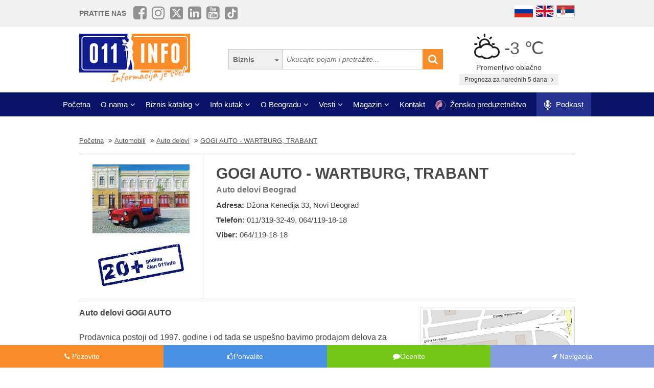

--- FILE ---
content_type: text/html; charset=UTF-8
request_url: https://www.011info.com/auto-delovi-beograd/gogi-auto-wartburg-trabant
body_size: 72849
content:
<!DOCTYPE html>
<html lang="sr">

<head>
    <meta charset="UTF-8">
    <meta name="viewport" content="width=device-width, initial-scale=1.0">
    <meta http-equiv="X-UA-Compatible" content="ie=edge">
    <meta http-equiv="Content-Language" content="sr">

    <title>GOGI AUTO - WARTBURG, TRABANT | Auto delovi | Džona Kenedija 33, Novi Beograd Beograd</title>
    <meta name="description" content="GOGI AUTO - WARTBURG, TRABANT Beograd, Auto delovi Beograd. Auto delovi GOGI AUTO Prodavnica postoji od 1997. godine i od tada se uspešno bavimo prodajom delova za vozila:
- WARTBURG - TRABANT
Od 2002. godine radimo delove za sve tipove automobila.
REGISTRA...">
    <meta name="keywords" content="Auto delovi, GOGI AUTO - WARTBURG, TRABANT, Džona Kenedija 33, Novi Beograd, Beograd, Srbija">

            <meta name="robots" content="index,follow">
    
    <link rel="canonical" href="https://www.011info.com/auto-delovi-beograd/gogi-auto-wartburg-trabant">
    <link rel="shortcut icon" href="https://www.011info.com/favicon.ico">
    <link rel="icon" href="https://www.011info.com/favicon.ico">

            <link rel="alternate" hreflang="sr" href="https://www.011info.com/auto-delovi-beograd/gogi-auto-wartburg-trabant">
    
            <link rel="alternate" hreflang="en" href="https://www.011info.com/en/replacement-parts-belgrade/gogi-auto-wartburg-trabant">
    
            <link rel="alternate" hreflang="ru" href="https://www.011info.com/ru/avtozapchasti/gogi-auto-wartburg-trabant">
    
    <meta name="author" content="011info.com <office@011info.com>">
    <meta name="publisher" content="011info.com <office@011info.com>">
    <meta name="copyright" content="© 011info.com">
    <meta name="google" content="notranslate">
    <meta name="HandheldFriendly" content="True">
    <meta name="theme-color" content="#081266">
    <meta name="google-site-verification" content="p8EbZ1TR2H_sKycZW_cGM5sGuPXF27A13KE32YB3dKQ" />

    <!-- open graph -->
    <meta property="og:locale" content="sr_RS">
    <meta property="og:type" content="website">
    <meta property="og:title" content="GOGI AUTO - WARTBURG, TRABANT | Auto delovi | Džona Kenedija 33, Novi Beograd Beograd">
    <meta property="og:url" content="https://www.011info.com/auto-delovi-beograd/gogi-auto-wartburg-trabant">
        <meta property="og:image" content="https://www.011info.com/firms/22482/logo.jpg">
    <meta property="og:image:alt" content="GOGI AUTO - WARTBURG, TRABANT Auto delovi Beograd">
    <meta property="og:description" content="GOGI AUTO - WARTBURG, TRABANT Beograd, Auto delovi Beograd. Auto delovi GOGI AUTO Prodavnica postoji od 1997. godine i od tada se uspešno bavimo prodajom delova za vozila:
- WARTBURG - TRABANT
Od 2002. godine radimo delove za sve tipove automobila.
REGISTRA...">
    <meta property="og:site_name" content="011info - najbolji vodič kroz Beograd">
    <meta property="fb:admins" content="1285367254" />
    <meta property="fb:app_id" content="1285367254">

    <!-- Twitter Meta Tags -->
    <meta name="twitter:site" content="011info.com">
    <meta name="twitter:card" content="summary_large_image">
    <meta name="twitter:title" content="GOGI AUTO - WARTBURG, TRABANT | Auto delovi | Džona Kenedija 33, Novi Beograd Beograd">
    <meta name="twitter:url" content="https://www.011info.com/auto-delovi-beograd/gogi-auto-wartburg-trabant">
    <meta name="twitter:description" content="GOGI AUTO - WARTBURG, TRABANT Beograd, Auto delovi Beograd. Auto delovi GOGI AUTO Prodavnica postoji od 1997. godine i od tada se uspešno bavimo prodajom delova za vozila:
- WARTBURG - TRABANT
Od 2002. godine radimo delove za sve tipove automobila.
REGISTRA...">
    <meta name="twitter:creator" content="011info.com" />
    <meta name="twitter:domain" content="https://www.011info.com/" />

    <!-- DNS prefetch -->
    <!-- CDN JS -->
    <link rel="dns-prefetch" href="//cdnjs.cloudflare.com">
    <!-- jQuery CDN -->
    <link rel="dns-prefetch" href="//code.jquery.com">
    <!-- Bootstrap CDN -->
    <link rel="dns-prefetch" href="//netdna.bootstrapcdn.com">
    <!-- Google Tag Manager -->
    <link rel="dns-prefetch" href="//www.googletagmanager.com">
    <!-- Google CDN -->
    <link rel="dns-prefetch" href="//ajax.googleapis.com">
    <!-- Google Analytics -->
    <link rel="dns-prefetch" href="//www.google-analytics.com">
    <!-- Google Fonts -->
    <link rel="dns-prefetch" href="//fonts.googleapis.com">
    <link rel="dns-prefetch" href="//fonts.gstatic.com">
    <!-- CDN Font awesome -->
    <link rel="dns-prefetch" href="//use.fontawesome.com">
    <!-- ./DNS prefetch -->

    <script type="application/ld+json">
        {
            "@context": "http://schema.org",
            "@type": "Organization",
            "name": "011info.com",
            "url": "https://www.011info.com",
            "logo": "https://www.011info.com/bundles/site/images/og-logo.jpg"
        }
    </script>

    

    <!-- css -->
    <link rel="stylesheet" href="https://www.011info.com/css/main.css?v27" />

    <script src="https://www.011info.com/js/router.js?v1" defer></script>

                <script src="/js/main_w_light.js?v=7" type="text/javascript" defer></script>
    
    <script src="https://www.011info.com/js/custom.js?v6" defer></script>

        <meta name="firm-show" content="1" />

    <script type="application/ld+json">
    {
        "@context": "http://schema.org",
        "@type": "LocalBusiness",
        "name": "GOGI AUTO - WARTBURG, TRABANT",
        "legalName": "GOGI AUTO - WARTBURG, TRABANT",
        "logo": "https://www.011info.com/firms/22482/logo.jpg",
                "image": "https://www.011info.com/uploads/Firma/2011/04/28/22482/1c.jpg",
                "url": "https://www.011info.com/auto-delovi-beograd/gogi-auto-wartburg-trabant",
        "address": {
            "@type": "PostalAddress",
            "streetAddress": "Džona Kenedija 33, Novi Beograd",
            "addressLocality": "Beograd",
            "addressRegion": "Srbija",
            "addressCountry": "RS",
            "postalCode": "11000"
        },

                    "telephone": "011/319-32-49",
        
        
        
        
                "geo": {
            "@type": "GeoCoordinates",
            "latitude": "44.832972",
            "longitude": "20.408691"
        },
        
        "description": "GOGI AUTO - WARTBURG, TRABANT Beograd, Auto delovi Beograd. Auto delovi GOGI AUTO Prodavnica postoji od 1997. godine i od tada se uspešno bavimo prodajom delova za vozila:
- WARTBURG - TRABANT
Od 2002. godine radimo delove za sve tipove automobila.
REGISTRA...",

                    "openingHoursSpecification": [
                {
                    "@type": "OpeningHoursSpecification",
                    "dayOfWeek": "http://schema.org/Monday",
                    "opens": "10:30",
                    "closes": "17:00"
                },
                {
                    "@type": "OpeningHoursSpecification",
                    "dayOfWeek": "http://schema.org/Tuesday",
                    "opens": "09:00",
                    "closes": "17:00"
                },
                {
                    "@type": "OpeningHoursSpecification",
                    "dayOfWeek": "http://schema.org/Wednesday",
                    "opens": "10:30",
                    "closes": "17:00"
                },
                {
                    "@type": "OpeningHoursSpecification",
                    "dayOfWeek": "http://schema.org/Thursday",
                    "opens": "09:00",
                    "closes": "17:00"
                },
                {
                    "@type": "OpeningHoursSpecification",
                    "dayOfWeek": "http://schema.org/Friday",
                    "opens": "10:30",
                    "closes": "17:00"
                },
                {
                    "@type": "OpeningHoursSpecification",
                    "dayOfWeek": "http://schema.org/Saturday",
                    "opens": "09:00",
                    "closes": "13:00"
                },
                {
                    "@type": "OpeningHoursSpecification",
                    "dayOfWeek": "http://schema.org/Sunday",
                    "opens": "",
                    "closes": ""
                }
            ],
        
                                "comment": [
                                    {
                        "@type": "Comment",
                        "author": {
                            "@type": "Person",
                            "name": "goran"
                            },
                        "dateCreated": "2025-03-25",
                        "text": "kvalite...odlična cena .ljubazni trgovci"
                    } 
                                                ],
            "aggregateRating": {
                "@type": "AggregateRating",
                "ratingValue": "5",
                "reviewCount": "1",
                "bestRating": "5",
                "worstRating": "0"
            },
            "review": [
                                    {
                        "@type": "Review",
                        "author": {
                            "@type": "Person",
                            "name": "goran"
                        },
                        "datePublished": "2025-03-25",
                        "reviewBody": "kvalite...odlična cena .ljubazni trgovci",
                        "reviewRating": {
                            "@type": "Rating",
                            "ratingValue": "5",
                            "bestRating": "5",
                            "worstRating": "0"
                        }
                    }
                            ],
        
        "priceRange": "$$"
    }
</script> <!-- struc -->

    
    <link rel="stylesheet" href="/bower_components/lightbox2/dist/css/lightbox.min.css?v1">
    

    
    <link rel="stylesheet" href="/bower_components/star-rating-svg/src/css/star-rating-svg.css?v1">
    

    <script src="/js/paket.js?v4" type="text/javascript" defer></script>

    <script>
    window.onload = (function() {

        // main location
        $('#firma-gmap').on('click', function(e) {
            var mapModal = $('#firma-gmap-modal');
            mapModal.show();
            e.preventDefault();

            var src = 'https://maps.google.com/maps/api/js?language=' + lang + '&key=AIzaSyDrqVIUJcdAE7XS8a9mSMWk964RKC2iHGU';
            if (!isScriptLoaded(src)) {
                loadJS(src);
            }

            var lat = parseFloat($('#firma-gmap').data('lat'));
            var lng = parseFloat($('#firma-gmap').data('lng'));
            var content = $('#firma-gmap').data('content');

            setTimeout(function() {
                initMap(lat, lng, content);
            }, 1000);

            mapModal.show();

        })
        // ./main location

        // extra locations
        var extraLocationMap = $('.extra-location-map');
        extraLocationMap.each(function(index, Element) {
            $(this).on('click', function(e) {

                var mapModal = $('#firma-gmap-modal');
                mapModal.show();
                e.preventDefault();

                var src = 'https://maps.google.com/maps/api/js?language=' + lang + '&key=AIzaSyDrqVIUJcdAE7XS8a9mSMWk964RKC2iHGU';

                if (!isScriptLoaded(src)) {
                    loadJS(src);
                }

                var lat = parseFloat($(this).data('lat'));
                var lng = parseFloat($(this).data('lng'));
                var content = $(this).data('content');

                setTimeout(function() {
                    initMap(lat, lng, content);
                }, 1000);

                mapModal.show();
            });
        });
        // extra locations
    })

    function initMap(lat, lng, content) {
        coordinates = {
            lat: lat,
            lng: lng
        };
        map = new google.maps.Map(document.getElementById("google-maps"), {
            zoom: 16,
            center: coordinates
        });

        var contentString = '<div class="infowindow">' + content + '</div>';
        var infowindow = new google.maps.InfoWindow({
            content: contentString
        });

        var marker = new google.maps.Marker({
            position: coordinates,
            map: map
        });

        infowindow.open(map, marker);

        google.maps.event.addListener(marker, 'click', function() {
            infowindow.setContent(content);
            infowindow.open(map, marker);
        });

        google.maps.event.trigger(map, "resize");
        if (navigator.geolocation) {

            navigator.geolocation.getCurrentPosition(function(position) {
                var pos = {
                    lat: position.coords.latitude,
                    lng: position.coords.longitude
                };

                var directionsService = new google.maps.DirectionsService,
                    directionsDisplay = new google.maps.DirectionsRenderer;
                directionsDisplay.setMap(map);

                $('#b-directions').click(function(event) {
                    event.preventDefault();
                    calculateAndDisplayRouteDriving(directionsService, directionsDisplay, pos, coordinates);
                    calculateAndDisplayRouteWalking(directionsService, directionsDisplay, pos, coordinates);
                });
            });
        }
    }

    function calculateAndDisplayRouteDriving(directionsService, directionsDisplay, start, end) {
        directionsService.route({
            origin: start,
            destination: end,
            travelMode: 'DRIVING'
        }, function(response, status) {

            document.getElementById('distance_car').style.display = 'block'
            var distance = response['routes'][0]['legs'][0]['distance']['text'],
                duration = response['routes'][0]['legs'][0]['duration']['text'];
            document.getElementById('distanceD').innerHTML = distance;
            document.getElementById('durationD').innerHTML = duration;

            if (status === 'OK') {
                directionsDisplay.setDirections(response);
            } else {
                console.log('Directions request failed due to ' + status);
            }
        });
    }

    function calculateAndDisplayRouteWalking(directionsService, directionsDisplay, start, end) {
        directionsService.route({
            origin: start,
            destination: end,
            travelMode: 'WALKING'
        }, function(response, status) {
            document.getElementById('distance_walk').style.display = 'block'
            var distance = response['routes'][0]['legs'][0]['distance']['text'],
                duration = response['routes'][0]['legs'][0]['duration']['text'];
            document.getElementById('distanceW').innerHTML = distance;
            document.getElementById('durationW').innerHTML = duration;
        });
    }
</script>




            <script type="application/ld+json">
        {
            "@context": "http://schema.org",
            "@type": "BreadcrumbList",
            "itemListElement":[
                {
                    "@type": "ListItem",
                    "position": 1,
                    "item":
                    {
                        "@id": "https://www.011info.com",
                        "name": "Početna"
                    }
                },

                                                {
                    "@type": "ListItem",
                    "position": 2,
                    "item":
                    {
                        "@id": "https://www.011info.com/automobili",
                        "name": "Automobili"
                    }
                },                                {
                    "@type": "ListItem",
                    "position": 3,
                    "item":
                    {
                        "@id": "https://www.011info.com/auto-delovi-beograd",
                        "name": "Auto delovi"
                    }
                },                                {
                    "@type": "ListItem",
                    "position": 4,
                    "item":
                    {
                        "@id": "https://www.011info.com/auto-delovi-beograd/gogi-auto-wartburg-trabant",
                        "name": "GOGI AUTO - WARTBURG, TRABANT"
                    }
                }                            ]
        }
        </script>
            <style>
            .komentari-firme {
                margin: 20px 0px;
                color: #444444;
                line-height: 25px
            }

            .komentari-firme .stats {
                padding: 20px 0px;
            }

            .komentari-firme .ocena {
                gap: 10px;
                display: flex;
                align-items: center
            }

            .komentari-firme .star-rating {
                position: relative;
                display: inline-block;
                font-size: 30px;
                /* Adjust star size */
                color: #ccc;
                /* Color for empty stars */
            }

            .komentari-firme .star-rating .stars {
                position: absolute;
                top: 0;
                left: 0;
                overflow: hidden;
                /* Crucial for half-star effect */
                color: gold;
                /* Color for filled stars */
                width: calc(var(--rating) * 20%);
                /* Calculate width based on rating */
            }

            .komentari-firme .star-rating .stars::before,
            .komentari-firme .star-rating::before {
                content: '★★★★★';
                /* Unicode stars for both layers */
            }

            .komentari-firme .komentari-item {
                padding: 20px 0px;
                border-bottom: 1px solid #F98D29;
            }

            .komentari-firme .kreiran{
                color: #7d7d7d;
                font-size: 14px
            }
        </style>
    
    <!-- Google tag (gtag.js) -->
    <script async src="https://www.googletagmanager.com/gtag/js?id=G-84NGC130S7"></script>
    <script>
        window.dataLayer = window.dataLayer || [];

        function gtag() {
            dataLayer.push(arguments);
        }
        gtag('js', new Date());

        gtag('config', 'G-84NGC130S7');
    </script>

    <!--PubJelly begin-->
    <!--PubJelly do not edit below-->
    <script>
        'use strict';
        (function(b, t, q, h, c, e, f, r, u, a, v, w, m, k, n, p, l) {
            l = (d, g) => {
                m = new URLSearchParams(q.search);
                m.has(d) ? g = m.get(d) : b[h] && b[h].hasOwnProperty(d) && (g = b[h][d]);
                return isNaN(+g) ? g : +g
            };
            l("pjnx", !1) || (b[h] = b[h] || {}, b[c] = b[c] || {}, b[c][e] = b[c][e] || [], k = d => {
                a.b[d] = performance.now();
                a.b[f](d)
            }, n = (d, g) => {
                for (; 0 < d.length;) g[f](d.shift())
            }, p = () => {
                a.p = b[c][e][f];
                b[c][e][f] = a.s[f].bind(a.s)
            }, a = b["__" + h] = {
                t: l("pjfsto", 3E3),
                m: l("pjfstom", 2),
                s: [() => {
                    k("s");
                    b[c].pubads().setTargeting("pjpel", a.b)
                }],
                f: d => {
                    a.p &&
                        (k("f" + d), b[c][e][f] = a.p, a.p = !1, n(a.s, b[c][e]))
                },
                g: () => {
                    a.p && p();
                    k("g");
                    a.r = setTimeout(() => a.f("t"), a.t + a.b.g * a.m)
                }
            }, b[c][e].shift && (n(b[c][e], a.s), a.b = [], b[c][e][f](() => a.g()), p(), k("v" + r)))
        })(window, document, location, "pubjelly", "googletag", "cmd", "push", 4);
    </script>
    <script async src="https://pubjelly.nxjmp.com/a/main/pubjelly.js?key=011info" onerror="__pubjelly.f('e')"></script>
    <!--PubJelly end-->
    <script async src="https://securepubads.g.doubleclick.net/tag/js/gpt.js" crossorigin="anonymous"></script>
    

    
</head>

<body class="show-package-page">

    
    <div class="responsive-menu">
        <div class="scroller">
            <ul id="top-menu-mobile" class="menu">
                <li><a href="https://www.011info.com">Početna</a></li>


    <li class="menu-item-has-children">
        <a href="#">O nama</a>
        <ul class="sub-menu">

            <li><a href="https://www.011info.com/o-nama">Šta je 011info?</a></li>

            <li><a href="https://www.011info.com/upoznaj-tim">Upoznaj tim</a></li>

            <li><a href="https://www.011info.com/011info-linija">011info linija</a></li>
                            
                <li><a href="https://www.011info.com/poslovni-konsultanti">Poslovni konsultanti</a></li>
                <li><a href="https://www.011info.com/usluge-kurira-i-dostavljaca">Usluge kurira i dostavljača</a></li>
                <li><a href="https://www.011info.com/dizajn">Usluge dizajna</a></li>
            
            <li><a href="https://www.011info.com/kartice">NFC kartice</a></li>
            <li><a href="https://www.011info.com/reference">Reference</a></li>

                            <li><a href="https://www.011info.com/15god">20+ godina sa nama</a></li>
            
                            <li><a href="https://www.381info.com/posao" target="_blank">Tražite posao?</a></li>
                    </ul>
    </li>

<li class="menu-item-has-children">
    <a href="#">Biznis katalog</a>
    <ul class="sub-menu">
            <li>
            <a href="https://www.011info.com/automobili">Automobili</a>
        </li>
            <li>
            <a href="https://www.011info.com/deca">Deca</a>
        </li>
            <li>
            <a href="https://www.011info.com/elektronika">Elektronika</a>
        </li>
            <li>
            <a href="https://www.011info.com/gradjevinarstvo">Građevinarstvo</a>
        </li>
            <li>
            <a href="https://www.011info.com/kuca-i-basta">Kuća i bašta</a>
        </li>
            <li>
            <a href="https://www.011info.com/kultura-i-obrazovanje">Kultura i obrazovanje</a>
        </li>
            <li>
            <a href="https://www.011info.com/nega-lica-i-tela">Nega lica i tela</a>
        </li>
            <li>
            <a href="https://www.011info.com/poslovni-svet">Poslovni svet</a>
        </li>
            <li>
            <a href="https://www.011info.com/pravo-i-finansije">Pravo i finansije</a>
        </li>
            <li>
            <a href="https://www.011info.com/sport-i-rekreacija">Sport i rekreacija</a>
        </li>
            <li>
            <a href="https://www.011info.com/trgovacki-centar">Trgovački centar</a>
        </li>
            <li>
            <a href="https://www.011info.com/turizam-i-transport">Turizam i transport</a>
        </li>
            <li>
            <a href="https://www.011info.com/ugostiteljstvo">Ugostiteljstvo</a>
        </li>
            <li>
            <a href="https://www.011info.com/zabava-i-umetnost">Zabava i umetnost</a>
        </li>
            <li>
            <a href="https://www.011info.com/zdravlje-i-medicina">Zdravlje i medicina</a>
        </li>
    </ul>
</li>

    <li class="menu-item-has-children">
        <a href="https://www.011info.com/info-kutak" id="info-kutak">Info kutak</a>
        <ul class="sub-menu">

            <li><a href="https://www.011info.com/tv-program">TV Program</a></li>
            <li><a href="https://www.011info.com/zagadjenost-vazduha">Zagađenost vazduha</a></li>
            <li><a href="https://www.011info.com/bioskop">Bioskopski program</a></li>
            <li><a href="https://www.011info.com/sajam">Sajmovi u Beogradu</a></li>
            <li><a href="https://www.011info.com/pozoriste">Repertoar pozorišta</a></li>
            <li><a href="https://www.011info.com/rodbinske-veze-i-rodjacki-odnosi">Rodbinske veze</a></li>
            <li><a href="https://www.011info.com/pravopis-srpskog-jezika">Pravopis srpskog jezika</a></li>
            <li><a href="https://www.011info.com/bonton">Bonton</a></li>
            <li><a href="https://www.011info.com/aerodrom">Aerodrom</a></li>
            <li><a href="https://www.011info.com/gradski-prevoz">Gradski prevoz</a></li>
            <li><a href="/dezurne-ustanove">Dežurne ustanove</a></li>
            <li><a href="https://www.011info.com/vremenska-prognoza">Prognoza za narednih 5 dana</a></li>
            <li><a href="https://www.011info.com/granicni-prelazi-kamere">Granični prelazi kamere</a></li>

        </ul>
    </li>

    <li class="menu-item-has-children">
        <a href="#">O Beogradu</a>
        <ul class="sub-menu">

            <li><a href="https://www.011info.com/beograd">Osnovne informacije</a></li>
            <li><a href="https://www.011info.com/istorija-beograda">Istorija Beograda</a></li>
            <li><a href="/fotografije-beograda">Fotografije Beograda</a></li>
                            <li><a href="https://www.011info.com/kamere">Kamere uživo</a></li>
                        <li><a href="https://www.011info.com/beogradske-opstine">Beogradske opštine</a></li>
            <li><a href="https://www.011info.com/vazni-telefoni">Važni telefoni</a></li>
                            <li><a href="https://www.011info.com/stari-novi-nazivi-ulica-beograda">Stari - novi nazivi ulica</a></li>
                <li><a href="https://www.011info.com/saobracajne-kamere">Saobraćajne kamere</a></li>
            
        </ul>
    </li>

    <li class="menu-item-has-children">
        <a href="https://www.011info.com/vesti" id="vesti">Vesti</a>
        <ul class="sub-menu">
            <li><a href="https://www.011info.com/servisne-informacije">Servisne informacije</a></li>
            <li><a href="https://www.011info.com/dogadjaji">Događaji</a></li>
            <li id="vestiAll"><a href="https://www.011info.com/vesti">Sve vesti</a></li>
        </ul>
    </li>

    <li class="menu-item-has-children">
        <a href="https://www.011info.com/magazini" id="magazin">Magazin</a>
        <ul class="sub-menu">

            <li><a href="https://www.011info.com/znamenitosti-beograda">Znamenitosti Beograda</a></li>
            <li><a href="https://www.011info.com/bilo-jednom-u-beogradu">Bilo jednom u Beogradu</a></li>
            <li><a href="https://www.011info.com/beogradjani">Beograđani</a></li>
            <li><a href="https://www.011info.com/ko-je-bio">Ko je bio</a></li>
            <li><a href="https://www.011info.com/upoznaj-beograd">Upoznaj Beograd</a></li>
            <li><a href="https://www.011info.com/vodic-kroz-beograd-za">Vodič kroz Beograd za</a></li>

                            <li><a href="https://www.011info.com/preporuke">Preporuke</a></li>
                <li><a href="https://www.011info.com/intervjui">Intervjui</a></li>
            
                            <li><a href="https://www.011info.com/zaduzbinari">Zadužbinari</a></li>
                <li><a href="https://www.011info.com/baza-biznis-znanja">Baza biznis znanja</a></li>
                <li><a href="https://www.011info.com/na-danasnji-dan-21-01">Na današnji dan</a></li>
            
            <li><a href="https://www.011info.com/da-li-ste-znali-list">Da li ste znali</a></li>

                            <li><a href="/kalorijska-vrednost">Kalorijska vrednost hrane</a></li>
            
            <li id="magazinAll"><a href="https://www.011info.com/magazini">Svi tekstovi</a></li>

            <li class="menu-item-has-children menu-item-has-children--sub">
                <a href="https://www.011info.com/razglednica" id="pozdrav-iz-beograda">Pozdrav iz Beograda</a>
                <ul class="sub-menu sub-menu--lvl2">
                    <li><a href="https://www.011info.com/interakcije/posalji-fotku-video">Pošaljite fotku ili video</a></li>
                    <li><a href="https://www.011info.com/razglednica">Razglednica</a></li>
                    <li><a href="https://www.011info.com/tuzno-ruzno">Tužno-ružno</a></li>
                </ul>
            </li>

        </ul>
    </li>




<li><a href="https://www.011info.com/kontakt">Kontakt</a></li>

    <li>
        <a href="https://www.011info.com/zensko-preduzetnistvo">
            <img src="/images/zensko-preduzetnistvo-white-pink.png" alt="" style="vertical-align:middle; height:20px; margin-right:5px">
            Žensko preduzetništvo
        </a>
    </li>

    <li class="recommendation-btn" style="padding:0px 15px">

        <a href="https://www.011info.com/podkast">
            <img src="/images/icons/microphone.webp"  alt="" style="vertical-align:middle; height:20px; margin-right:5px">
            Podkast
        </a>
    </li>
            </ul>
        </div>
        <a href="#" class="toggle-menu">Zatvori</a>
    </div>

    <div class="responsive-menu-overlay"></div>
    

    
    <header class="site-header-desktop">
        <div class="header-top-part">
            <div class="container">
                <div class="dp-table" style="position:relative">

                    <div class="dp-table-cell align-middle cell-social-media">
                        <span class="site-follow-us">Pratite nas</span>
                        <ul class="site-icons normal header">
                            <li class="facebook-square"><a href="https://www.facebook.com/011info/" target="_blank"><i class="fa fa-facebook-square" aria-hidden="true"></i></a></li>
                            <li class="instagram"><a href="https://www.instagram.com/011info/" target="_blank"><i class="fa fa-instagram" aria-hidden="true"></i></a></li>
                            <li class="twitter-square"><a href="https://twitter.com/bgvodic?lang=en" target="_blank"><img style="margin-bottom:-2px; width:25px" src="/images/icons/x.png" alt=""></a></li>
                            <li class="linkedin-square"><a href="https://www.linkedin.com/company/011info-com/" target="_blank"><i class="fa fa-linkedin-square" aria-hidden="true"></i></a></li>
                            <li class="linkedin-square"><a href="https://www.youtube.com/@beogradskivodic" target="_blank"><i class="fa fa-youtube-square" aria-hidden="true"></i></a></li>
                            <li class="tik-tok-square"><a href="https://www.tiktok.com/@011info" target="_blank"><img style="margin-bottom:-2px; width:25px" src="/images/icons/tiktok.webp" alt=""></a></li>
                        </ul>
                    </div>

                    

                    <div class="dp-table-cell align-middle cell-languages">
    <ul class="site-language-switcher">
        <li>
            <a href="https://www.011info.com/ru/avtozapchasti/gogi-auto-wartburg-trabant">
                <img src="/bundles/site/images/flag-ru.png" srcset="/bundles/site/images/flag-ru@2x.png 2x" alt="011info Путеводитель по Белграду Русская версия">
            </a>
        </li>
        <li>
            <a href="https://www.011info.com/en/replacement-parts-belgrade/gogi-auto-wartburg-trabant">
                <img src="/bundles/site/images/flag-en.png" srcset="/bundles/site/images/flag-en@2x.png 2x" alt="011info Belgrade guide English version">
            </a>
        </li>
        <li>
            <a href="https://www.011info.com/auto-delovi-beograd/gogi-auto-wartburg-trabant">
                <img src="/bundles/site/images/flag-sr.png" srcset="/bundles/site/images/flag-sr@2x.png 2x" alt="011info Beogradski vodič">
            </a>
        </li>
    </ul>
</div>

                </div>
            </div>
        </div>

        

        

        <div class="header-middle-part">
            <div class="container">
                <div class="dp-table row row-vam">

                    <div class="dp-table-cell align-middle cell-logo col-lg-4 col-md-4">
                        <a href="https://www.011info.com" rel="home" class="site-logo">
                            <img src="/images/011info-logo-sr.png" alt="translate.011info poslovni vodic kroz Beograd">
                        </a>
                    </div>

                    

                    <div class="dp-table-cell align-middle cell-search col-lg-5 col-md-5">
                        <form action="https://www.011info.com/pretraga" method="get" role="search" class="search-form ">
    <button class="btn-search-options" type="button"></button>
    <div class="search-options-wrapper">
        <div class="radio-wrapper">
            <input type="radio" id="search-biznis" name="search-radio" value="Biznis" checked>
            <label for="search-biznis">Biznis</label>
        </div>
                    <div class="radio-wrapper">
                <input type="radio" id="search-magazin" name="search-radio" value="Magazin" >
                <label for="search-magazin">Magazin</label>
            </div>
            </div>
    <input name="text" type="search" class="search-field" placeholder="Ukucajte pojam i pretražite..." value="">
    <button type="submit"><i class="fa fa-search" aria-hidden="true"></i></button>
</form>
                    </div>

                    <div class="dp-table-cell align-middle cell-weather col-lg-3 col-md-3">
    <div class="current-weather">
        <a href="https://www.011info.com/vremenska-prognoza">
            <div class="weather-temp">
                <img src="/images/vremenska-prognoza/promenljivo-oblacno.svg" alt="Vremenska prognoza Beograd">
                -3 &#8451;
            </div>
        </a>
        <div class="weather-state">
             Promenljivo oblačno
        </div>
    </div>
    <a href="https://www.011info.com/vremenska-prognoza" class="btn btn-secondary">
         Prognoza za narednih 5 dana
        <i class="fa fa-angle-right" aria-hidden="true"></i>
    </a>
</div>

                </div>
            </div>
        </div>

        
        <div class="header-bottom-part">
            <nav class="site-navigation">
                <ul id="top-menu" class="menu">
                    <li><a href="https://www.011info.com">Početna</a></li>


    <li class="menu-item-has-children">
        <a href="#">O nama</a>
        <ul class="sub-menu">

            <li><a href="https://www.011info.com/o-nama">Šta je 011info?</a></li>

            <li><a href="https://www.011info.com/upoznaj-tim">Upoznaj tim</a></li>

            <li><a href="https://www.011info.com/011info-linija">011info linija</a></li>
                            
                <li><a href="https://www.011info.com/poslovni-konsultanti">Poslovni konsultanti</a></li>
                <li><a href="https://www.011info.com/usluge-kurira-i-dostavljaca">Usluge kurira i dostavljača</a></li>
                <li><a href="https://www.011info.com/dizajn">Usluge dizajna</a></li>
            
            <li><a href="https://www.011info.com/kartice">NFC kartice</a></li>
            <li><a href="https://www.011info.com/reference">Reference</a></li>

                            <li><a href="https://www.011info.com/15god">20+ godina sa nama</a></li>
            
                            <li><a href="https://www.381info.com/posao" target="_blank">Tražite posao?</a></li>
                    </ul>
    </li>

<li class="menu-item-has-children">
    <a href="#">Biznis katalog</a>
    <ul class="sub-menu">
            <li>
            <a href="https://www.011info.com/automobili">Automobili</a>
        </li>
            <li>
            <a href="https://www.011info.com/deca">Deca</a>
        </li>
            <li>
            <a href="https://www.011info.com/elektronika">Elektronika</a>
        </li>
            <li>
            <a href="https://www.011info.com/gradjevinarstvo">Građevinarstvo</a>
        </li>
            <li>
            <a href="https://www.011info.com/kuca-i-basta">Kuća i bašta</a>
        </li>
            <li>
            <a href="https://www.011info.com/kultura-i-obrazovanje">Kultura i obrazovanje</a>
        </li>
            <li>
            <a href="https://www.011info.com/nega-lica-i-tela">Nega lica i tela</a>
        </li>
            <li>
            <a href="https://www.011info.com/poslovni-svet">Poslovni svet</a>
        </li>
            <li>
            <a href="https://www.011info.com/pravo-i-finansije">Pravo i finansije</a>
        </li>
            <li>
            <a href="https://www.011info.com/sport-i-rekreacija">Sport i rekreacija</a>
        </li>
            <li>
            <a href="https://www.011info.com/trgovacki-centar">Trgovački centar</a>
        </li>
            <li>
            <a href="https://www.011info.com/turizam-i-transport">Turizam i transport</a>
        </li>
            <li>
            <a href="https://www.011info.com/ugostiteljstvo">Ugostiteljstvo</a>
        </li>
            <li>
            <a href="https://www.011info.com/zabava-i-umetnost">Zabava i umetnost</a>
        </li>
            <li>
            <a href="https://www.011info.com/zdravlje-i-medicina">Zdravlje i medicina</a>
        </li>
    </ul>
</li>

    <li class="menu-item-has-children">
        <a href="https://www.011info.com/info-kutak" id="info-kutak">Info kutak</a>
        <ul class="sub-menu">

            <li><a href="https://www.011info.com/tv-program">TV Program</a></li>
            <li><a href="https://www.011info.com/zagadjenost-vazduha">Zagađenost vazduha</a></li>
            <li><a href="https://www.011info.com/bioskop">Bioskopski program</a></li>
            <li><a href="https://www.011info.com/sajam">Sajmovi u Beogradu</a></li>
            <li><a href="https://www.011info.com/pozoriste">Repertoar pozorišta</a></li>
            <li><a href="https://www.011info.com/rodbinske-veze-i-rodjacki-odnosi">Rodbinske veze</a></li>
            <li><a href="https://www.011info.com/pravopis-srpskog-jezika">Pravopis srpskog jezika</a></li>
            <li><a href="https://www.011info.com/bonton">Bonton</a></li>
            <li><a href="https://www.011info.com/aerodrom">Aerodrom</a></li>
            <li><a href="https://www.011info.com/gradski-prevoz">Gradski prevoz</a></li>
            <li><a href="/dezurne-ustanove">Dežurne ustanove</a></li>
            <li><a href="https://www.011info.com/vremenska-prognoza">Prognoza za narednih 5 dana</a></li>
            <li><a href="https://www.011info.com/granicni-prelazi-kamere">Granični prelazi kamere</a></li>

        </ul>
    </li>

    <li class="menu-item-has-children">
        <a href="#">O Beogradu</a>
        <ul class="sub-menu">

            <li><a href="https://www.011info.com/beograd">Osnovne informacije</a></li>
            <li><a href="https://www.011info.com/istorija-beograda">Istorija Beograda</a></li>
            <li><a href="/fotografije-beograda">Fotografije Beograda</a></li>
                            <li><a href="https://www.011info.com/kamere">Kamere uživo</a></li>
                        <li><a href="https://www.011info.com/beogradske-opstine">Beogradske opštine</a></li>
            <li><a href="https://www.011info.com/vazni-telefoni">Važni telefoni</a></li>
                            <li><a href="https://www.011info.com/stari-novi-nazivi-ulica-beograda">Stari - novi nazivi ulica</a></li>
                <li><a href="https://www.011info.com/saobracajne-kamere">Saobraćajne kamere</a></li>
            
        </ul>
    </li>

    <li class="menu-item-has-children">
        <a href="https://www.011info.com/vesti" id="vesti">Vesti</a>
        <ul class="sub-menu">
            <li><a href="https://www.011info.com/servisne-informacije">Servisne informacije</a></li>
            <li><a href="https://www.011info.com/dogadjaji">Događaji</a></li>
            <li id="vestiAll"><a href="https://www.011info.com/vesti">Sve vesti</a></li>
        </ul>
    </li>

    <li class="menu-item-has-children">
        <a href="https://www.011info.com/magazini" id="magazin">Magazin</a>
        <ul class="sub-menu">

            <li><a href="https://www.011info.com/znamenitosti-beograda">Znamenitosti Beograda</a></li>
            <li><a href="https://www.011info.com/bilo-jednom-u-beogradu">Bilo jednom u Beogradu</a></li>
            <li><a href="https://www.011info.com/beogradjani">Beograđani</a></li>
            <li><a href="https://www.011info.com/ko-je-bio">Ko je bio</a></li>
            <li><a href="https://www.011info.com/upoznaj-beograd">Upoznaj Beograd</a></li>
            <li><a href="https://www.011info.com/vodic-kroz-beograd-za">Vodič kroz Beograd za</a></li>

                            <li><a href="https://www.011info.com/preporuke">Preporuke</a></li>
                <li><a href="https://www.011info.com/intervjui">Intervjui</a></li>
            
                            <li><a href="https://www.011info.com/zaduzbinari">Zadužbinari</a></li>
                <li><a href="https://www.011info.com/baza-biznis-znanja">Baza biznis znanja</a></li>
                <li><a href="https://www.011info.com/na-danasnji-dan-21-01">Na današnji dan</a></li>
            
            <li><a href="https://www.011info.com/da-li-ste-znali-list">Da li ste znali</a></li>

                            <li><a href="/kalorijska-vrednost">Kalorijska vrednost hrane</a></li>
            
            <li id="magazinAll"><a href="https://www.011info.com/magazini">Svi tekstovi</a></li>

            <li class="menu-item-has-children menu-item-has-children--sub">
                <a href="https://www.011info.com/razglednica" id="pozdrav-iz-beograda">Pozdrav iz Beograda</a>
                <ul class="sub-menu sub-menu--lvl2">
                    <li><a href="https://www.011info.com/interakcije/posalji-fotku-video">Pošaljite fotku ili video</a></li>
                    <li><a href="https://www.011info.com/razglednica">Razglednica</a></li>
                    <li><a href="https://www.011info.com/tuzno-ruzno">Tužno-ružno</a></li>
                </ul>
            </li>

        </ul>
    </li>




<li><a href="https://www.011info.com/kontakt">Kontakt</a></li>

    <li>
        <a href="https://www.011info.com/zensko-preduzetnistvo">
            <img src="/images/zensko-preduzetnistvo-white-pink.png" alt="" style="vertical-align:middle; height:20px; margin-right:5px">
            Žensko preduzetništvo
        </a>
    </li>

    <li class="recommendation-btn" style="padding:0px 15px">

        <a href="https://www.011info.com/podkast">
            <img src="/images/icons/microphone.webp"  alt="" style="vertical-align:middle; height:20px; margin-right:5px">
            Podkast
        </a>
    </li>
                </ul>
            </nav>
        </div>
        

    </header>
    

    
    <header class="site-header-mobile">
        <div class="header-top-part">
            <div class="container">
                <div class="dp-table">

                    <div class="dp-table-cell align-middle cell-weather col-lg-3 col-md-3">
    <div class="current-weather">
        <a href="https://www.011info.com/vremenska-prognoza">
            <div class="weather-temp">
                <img src="/images/vremenska-prognoza/promenljivo-oblacno.svg" alt="Vremenska prognoza Beograd">
                -3 &#8451;
            </div>
        </a>
        <div class="weather-state">
             Promenljivo oblačno
        </div>
    </div>
    <a href="https://www.011info.com/vremenska-prognoza" class="btn btn-secondary">
         Prognoza za narednih 5 dana
        <i class="fa fa-angle-right" aria-hidden="true"></i>
    </a>
</div>

                    

                    <div class="dp-table-cell align-middle cell-languages">
    <ul class="site-language-switcher">
        <li>
            <a href="https://www.011info.com/ru/avtozapchasti/gogi-auto-wartburg-trabant">
                <img src="/bundles/site/images/flag-ru.png" srcset="/bundles/site/images/flag-ru@2x.png 2x" alt="011info Путеводитель по Белграду Русская версия">
            </a>
        </li>
        <li>
            <a href="https://www.011info.com/en/replacement-parts-belgrade/gogi-auto-wartburg-trabant">
                <img src="/bundles/site/images/flag-en.png" srcset="/bundles/site/images/flag-en@2x.png 2x" alt="011info Belgrade guide English version">
            </a>
        </li>
        <li>
            <a href="https://www.011info.com/auto-delovi-beograd/gogi-auto-wartburg-trabant">
                <img src="/bundles/site/images/flag-sr.png" srcset="/bundles/site/images/flag-sr@2x.png 2x" alt="011info Beogradski vodič">
            </a>
        </li>
    </ul>
</div>

                </div>
            </div>
        </div>

        

        <div class="header-bottom-part">
            <div class="container">
                <div class="dp-table">

                    <div class="dp-table-cell align-middle cell-toggle">
                        <a href="#" class="toggle-menu"><i class="fa fa-bars" aria-hidden="true"></i></a>
                    </div>

                    <div class="dp-table-cell align-middle cell-logo">
                        <a href="https://www.011info.com" rel="home" class="site-logo">
                            <img src="/images/011info-logo-mobile-sr.png" alt="translate.011info poslovni vodic kroz Beograd">
                        </a>
                    </div>

                    

                    <div class="dp-table-cell align-middle cell-search">
                        <a href="#" class="toggle-search"><i class="fa fa-search" aria-hidden="true"></i></a>
                        <form action="https://www.011info.com/pretraga" method="get" role="search" class="search-form ">
    <button class="btn-search-options" type="button"></button>
    <div class="search-options-wrapper">
        <div class="radio-wrapper">
            <input type="radio" id="search-biznis" name="search-radio" value="Biznis" checked>
            <label for="search-biznis">Biznis</label>
        </div>
                    <div class="radio-wrapper">
                <input type="radio" id="search-magazin" name="search-radio" value="Magazin" >
                <label for="search-magazin">Magazin</label>
            </div>
            </div>
    <input name="text" type="search" class="search-field" placeholder="Ukucajte pojam i pretražite..." value="">
    <button type="submit"><i class="fa fa-search" aria-hidden="true"></i></button>
</form>
                    </div>

                </div>
            </div>
        </div>

        

    </header>
    

    
    

    

        <div class="section section-business">

        <div class="container">

            <div class="breadcrumbs-wrapper">
        <ul class="breadcrumbs">

            <li>
                <a href="https://www.011info.com">
                    <u>Početna</u>
                </a>
            </li>

            
                            <li>
                    <a href="https://www.011info.com/automobili">
                        <u>Automobili</u>
                    </a>
                </li>
                            <li>
                    <a href="https://www.011info.com/auto-delovi-beograd">
                        <u>Auto delovi</u>
                    </a>
                </li>
                            <li>
                    <a href="https://www.011info.com/auto-delovi-beograd/gogi-auto-wartburg-trabant">
                        <u>GOGI AUTO - WARTBURG, TRABANT</u>
                    </a>
                </li>
            
        </ul>
    </div>

            <div class="row b-header">
                <div class="col-lg-12">
                    <div class="dp-table">

                        
                        <div class="dp-table-cell align-top cell-left">

                            <img src="/firms/22482/logo.jpg" alt="GOGI AUTO - WARTBURG, TRABANT Auto delovi Beograd" title="GOGI AUTO - WARTBURG, TRABANT Auto delovi Beograd">

                                                            <img src="/bundles/site/images/twenty.png" alt="translate.Član 20 godina" class="b-years" />
                                                    </div>
                        

                        
                        <div id="akcije" class="dp-table-cell align-top cell-right">

                            <h1 class="b-title">GOGI AUTO - WARTBURG, TRABANT</h1>
                            
                            <div class="b-category">Auto delovi Beograd</div>

                            <ul class="b-info">

                                <li>
                                    <strong>Adresa: </strong>
                                                                            Džona Kenedija 33, Novi Beograd
                                        
                                                                    </li>

                                                                    <li><strong>Telefon: </strong><a class="firma-phone-link" href="tel:0113193249" onclick="gtag('event', 'gogi-auto-wartburg-trabant', { 'event_category': 'Telefon', 'event_label': '011/319-32-49' })" ><span class="firma-phone">011/319-32-49</span></a>, <a class="firma-phone-link" href="tel:0641191818" onclick="gtag('event', 'gogi-auto-wartburg-trabant', { 'event_category': 'Telefon', 'event_label': '064/119-18-18' })" ><span class="firma-phone">064/119-18-18</span></a></li>
                                
                                
                                
                                
                                
                                                                    <li><strong>Viber: </strong>064/119-18-18</li>
                                
                                                                

                            </ul>

                            
                            <ul class="b-icons b-icons--custom">

                                
                                
                                
                                
                                
                                
                                
                                
                                
                                                                

                                
                                                                


                            </ul>
                            

                        </div>
                        

                    </div>
                </div>
            </div>

            
                            <div class="row b-action">
                    <div class="col-lg-12">
                        <div class="action-wrapper">
                            <div class="a-header">Akcija</div>
                            <div class="a-items">

                                
                            </div>
                        </div>
                    </div>
                </div>
                        

            <div class="row">

                
                <div class="col-lg-4 col-md-4 col-sm-12 col-xs-12 col-lg-push-8 col-md-push-8">

                    <div class="b-sidebar">

                        
                                                    <div class="b-widget b-widget-border b-widget--map">
                                <div class="b-content" data-has-lat="44.832972" data-has-lng="20.408691">
                                    <a href="#" id="firma-gmap" data-lat="44.832972" data-lng="20.408691" data-content="<strong>GOGI AUTO - WARTBURG, TRABANT</strong><br>Džona Kenedija 33, Novi Beograd">
                                        <div class="b-widget--map-inner">
                                            <img src="/uploads/StatickeMape/FirmaMapa/2011/04/28/22482/44.832972x20.408691.png" alt="GOGI AUTO - WARTBURG, TRABANT Džona Kenedija 33, Novi Beograd">
                                        </div>
                                    </a>
                                </div>
                            </div>
                                                


                        
                        <div class="b-widget b-widget-buttons">
    <div class="b-content">

        
                    <a target="blank" href="https://www.google.com/maps/dir/?api=1&destination=44.832972,20.408691&travelmode=driving&lang=sr" class="btn b-navigation" id="navigation-btn" onclick="gtag('event', 'Navigacija', { 'event_category': 'gogi-auto-wartburg-trabant', 'event_label': 'navigation_button' })"><i class="fa fa-location-arrow" aria-hidden="true"></i>Navigacija</a>
                

        
                

        
                

        
        <a href="#" class="btn b-message b-message--comment" id="comment-btn" data-firma-id="22482"><i class="fa fa-comment" aria-hidden="true"></i>Ocenite nas (1)</a>
        <div class="modal" id="comment-modal">
    <div class="modal-content modal-content--leave-a-comment">
        <span class="close">&times;</span>
        <div id="commentContentContainer"></div>

        <form name="firma_komentar" id="comment-form" class="forms">

            <h3 class="modal-title">Ocenite nas</h3>
            <div>
                <label>Vaše ime i prezime*</label>
                <input type="text" id="firma_komentar_imeIPrezime" name="firma_komentar[imeIPrezime]" required="required" class="required" placeholder="Vaše ime i prezime" />
            </div>

            <div>
                <label>Vaša email adresa*</label>
                <input type="email" id="firma_komentar_email" name="firma_komentar[email]" required="required" class="required" placeholder="Vaša email adresa" />
            </div>

            <div class="rating">
                <label>Ocenite nas</label>
                <div class="my-rating"></div>
                <input type="hidden" id="firma_komentar_ocena" name="firma_komentar[ocena]" value="0" />
            </div>
            <div>
                <label>Komentar</label>
                <textarea id="firma_komentar_komentar" name="firma_komentar[komentar]" class="" placeholder="Komentar"></textarea>
            </div>

            <input type="hidden" id="firma_komentar__token" name="firma_komentar[_token]" value="" />

        </form>

        <div class="text-center">
            <button type="button" id="send-comment-btn" class="send-btn">Pošaljite komentar</button>
        </div>

    </div>
</div>
        

        
        <a href="#" class="btn b-thanks" id="praise-btn" data-firma-id="22482" data-firma-url="/auto-delovi-beograd/gogi-auto-wartburg-trabant"><i class="fa fa-thumbs-o-up" aria-hidden="true"></i>Pohvalite (53)</a>
        <div class="modal" id="praise-success">
    <div class="modal-content modal-content--succes">
        <span class="close">&times;</span>
        <div id="praiseContentContainer"></div>
        <div class="social-share-wrapper">
            <p>Podelite sa svojim prijateljima</p>
            <ul class="sh-icons">
                <li class="facebook">
                    <a class="fbsharelink" href="#" target="_blank"><i class="fa fa-facebook" aria-hidden="true"></i></a>
                </li>
            </ul>
        </div>
    </div>
</div>
        

        
        <a href="#" class="btn b-was-here" id="checkin-btn" data-firma-id="22482" data-firma-url="/auto-delovi-beograd/gogi-auto-wartburg-trabant"><i class="fa fa-check" aria-hidden="true"></i>Bio / Bila sam ovde (35)</a>
        <div class="modal" id="checkin-success">
    <div class="modal-content modal-content--succes">
        <span class="close">&times;</span>
        <div id="checkinContentContainer"></div>
        <div class="social-share-wrapper">
            <p>Podelite sa svojim prijateljima</p>
            <ul class="sh-icons">
                <li class="facebook">
                    <a class="fbsharelink" href="#" target="_blank"><i class="fa fa-facebook" aria-hidden="true"></i></a>
                </li>
            </ul>
        </div>
    </div>
</div>
        

        
        <a href="#" class="btn b-error" id="error-btn" data-firma-id="22482"><i class="fa fa-exclamation-triangle" aria-hidden="true"></i>Prijavite grešku!</a>
        <div class="modal" id="error-modal">
    <div class="modal-content">

        <span class="close">&times;</span>
        <div class="message-sent" id="error-message-content"></div>

        <form name="firma_error" id="error-form" class="forms">
            <div>
                <label>Ime i prezime</label>
                <input type="text" id="firma_error_imeIPrezime" name="firma_error[imeIPrezime]" required="required" class="required" placeholder="Vaše ime i prezime" />
            </div>

            <div>
                <label>Unesite Vašu email adresu</label>
                <input type="email" id="firma_error_email" name="firma_error[email]" required="required" class="required" placeholder="Vaša email adresa" />
            </div>

            <div>
                <label>Tekst greške</label>
                <textarea id="firma_error_tekstPoruke" name="firma_error[tekstPoruke]" required="required" class="required" placeholder="Unesite tekst greške"></textarea>
            </div>

            <input id="firma_error_urlFirme" type="hidden" name="url" value="/auto-delovi-beograd/gogi-auto-wartburg-trabant">
        </form>

        <button id="send-error-btn" class="send-btn">Pošaljite poruku</button>

    </div>
</div>
        

    </div>
</div>
                        


                        
                                                    <div class="b-widget b-widget-hours">

    <h2 class="b-heading">
        <i class="fa fa-clock-o" aria-hidden="true"></i>
        Radno vreme
    </h2>

    <div class="b-content">
        <table class="working-hours">
            <tbody>
                <tr>
                    <td class="day">Ponedeljak</td>
                    <td class="time">10:30 - 17:00</td>
                </tr>
                <tr>
                    <td class="day">Utorak</td>
                    <td class="time">09:00 - 17:00</td>
                </tr>
                <tr>
                    <td class="day">Sreda</td>
                    <td class="time">10:30 - 17:00</td>
                </tr>
                <tr>
                    <td class="day">Četvrtak</td>
                    <td class="time">09:00 - 17:00</td>
                </tr>
                <tr>
                    <td class="day">Petak</td>
                    <td class="time">10:30 - 17:00</td>
                </tr>
                <tr>
                    <td class="day">Subota</td>
                    <td class="time">09:00 - 13:00</td>
                </tr>
                <tr>
                    <td class="day">Nedelja</td>
                    <td class="time"><span class="no-work-time">Ne radimo</span></td>
                </tr>
            </tbody>
        </table>
    </div>
</div>
                                                


                        
                                                    <div class="b-widget b-widget-gsp">
                                <h2 class="b-heading">
                                    <i class="fa fa-bus" aria-hidden="true" data-element="GSP" data-trans="GSP" data-line="31"></i>
                                    GSP
                                </h2>
                                <div class="b-content">
                                    <ul class="with-borders">
                                                                                    <li>Autobus: 17, 610, 611, 73, 81, 81L, 82, 83, 85, 88, Ad2</li>
                                        
                                        
                                        
                                        
                                    </ul>
                                </div>
                            </div>
                                                

                        
                                                    <div class="b-widget b-widget-locations extra-locations">
                                <h2 class="b-heading" id="moreLocations">
                                    <i class="fa fa-compass" aria-hidden="true"></i>
                                    Dodatne Lokacije
                                </h2>
                                <div class="b-content">
                                    <ul class="b-locations">

                                                                            </ul>
                                </div>
                            </div>
                            
                        
                    </div>
                </div>
                

                
                <div class="col-lg-8 col-md-8 col-sm-12 col-xs-12 col-lg-pull-4 col-md-pull-4">
                    <div class="b-main">

                        
                                                

                        
                                                                                                    


                        
                        <div class="firma-text">
                            <p><strong>Auto delovi GOGI AUTO</strong> <br /><br />Prodavnica postoji od 1997. godine i od tada se uspešno bavimo prodajom delova za vozila:</p>
<p>- WARTBURG <br />- TRABANT</p>
<p>Od 2002. godine radimo delove za sve tipove automobila.</p>
<p><strong>REGISTRACIJA VOZILA:</strong> <br />- brzo i povoljno <br />- osiguranje <br />- kasko</p>
<p><strong>Šrafovska roba:</strong> šrafovi, tiplovi, burgije, alati</p>
                        </div>
                        

                        
                                                    <div class="b-widget b-widget-foto b-widget-alt">
                                <h2 class="b-heading">
                                    <i class="fa fa-camera" aria-hidden="true"></i>
                                    Foto
                                </h2>
                                <div class="b-content">

                                                                                                                                                            
                                            <div class="dp-table">

<div class="dp-table-cell align-middle">
    <a href="/uploads/Firma/2011/04/28/22482/1c.jpg" alt="Slika 1 - GOGI AUTO - WARTBURG, TRABANT Auto delovi Beograd" data-lightbox="b-foto">
        <img class="gallery-img" src="/uploads/Firma/2011/04/28/22482/1c.jpg" alt="Slika 1 - GOGI AUTO - WARTBURG, TRABANT Auto delovi Beograd" alt="Slika 1 - GOGI AUTO - WARTBURG, TRABANT Auto delovi Beograd" title="Slika 1 - GOGI AUTO - WARTBURG, TRABANT Auto delovi Beograd">
    </a>
</div>

                                                                                                                                                                
                                            <div class="dp-table-cell align-middle">
    <a href="/uploads/Firma/2011/04/28/22482/2c.jpg" alt="Slika 2 - GOGI AUTO - WARTBURG, TRABANT Auto delovi Beograd" data-lightbox="b-foto">
        <img class="gallery-img" src="/uploads/Firma/2011/04/28/22482/2c.jpg" alt="Slika 2 - GOGI AUTO - WARTBURG, TRABANT Auto delovi Beograd" alt="Slika 2 - GOGI AUTO - WARTBURG, TRABANT Auto delovi Beograd" title="Slika 2 - GOGI AUTO - WARTBURG, TRABANT Auto delovi Beograd">
    </a>
</div>

                                                                                                                                                                
                                            <div class="dp-table-cell align-middle">
    <a href="/uploads/Firma/2011/04/28/22482/3c.jpg" alt="Slika 3 - GOGI AUTO - WARTBURG, TRABANT Auto delovi Beograd" data-lightbox="b-foto">
        <img class="gallery-img" src="/uploads/Firma/2011/04/28/22482/3c.jpg" alt="Slika 3 - GOGI AUTO - WARTBURG, TRABANT Auto delovi Beograd" alt="Slika 3 - GOGI AUTO - WARTBURG, TRABANT Auto delovi Beograd" title="Slika 3 - GOGI AUTO - WARTBURG, TRABANT Auto delovi Beograd">
    </a>
</div>

    </div>
                                                                            
                                </div>
                            </div>

                            <br>
                                                


                        
                                                


                        
                                                

                    </div>
                    <!-- ./b-main -->

                    
                                            <div class="call-to-action-mobile text-center">
                            <div class="btn-call-to-action">
                                <a class="firma-phone-link" href="tel:0113193249" onclick="gtag('event', 'gogi-auto-wartburg-trabant', { 'event_category': 'Telefon', 'event_label': '011/319-32-49' })" ><span class="firma-phone"><i class="fa fa-phone"></i> Pozovite</span></a>
                            </div>
                        </div>
                                        

                    
                    <div class="b-widget b-widget-alt komentari-firme">

        <h2 class="b-heading">
            <i class="fa fa-check-circle" aria-hidden="true"></i>
            Komentari korisnika
        </h2>

        
                    <div class="komentari-item">
                <div class="ocena">
                    <div class="star-rating">
                        <div class="stars" style="width:100%"></div>
                    </div>
                    (5)
                </div>
                <div class="komentar">
                    “<em>kvalite...odlična cena .ljubazni trgovci</em>”
                </div>
                <div class="ime">
                    <strong>goran</strong>
                </div>
                <div class="kreiran">
                    25.03.2025 - 08:53:33
                </div>
                            </div>
        
        <div class="stats">
            <strong>Broj komentara</strong>: 1 <br>
            <strong>Prosečna ocena</strong>: 5.00
        </div>

    </div>
    
                    
                    <div class="social-share-wrapper">
    <div class="sh-heading">
        <i class="fa fa-share-alt" aria-hidden="true"></i>
        <span>Podelite informacije</span>
    </div>
    <ul class="sh-icons">
        <li class="facebook"><a class="fbsharelink" href="#" target="_blank"><i class="fa fa-facebook" aria-hidden="true"></i></a></li>
        <li class="twitter"><a class="tweet" href="#" target="_blank"><i class="fa fa-twitter" aria-hidden="true"></i></a></li>
        <li class="linkedin"><a class="linkedin-share" href="#" target="_blank"><i class="fa fa-linkedin" aria-hidden="true"></i></a></li>
        <li class="email"><a id="recommend-btn" href="#" target="_blank"><i class="fa fa-envelope-o" aria-hidden="true"></i></a></li>
        <li class="viber"><a href="#" class="viber-share" target="_blank"><img src="/bundles/site/images/viber.png" srcset="/bundles/site/images/viber@2x.png 2x" alt=""></a></li>
        <li class="whatsapp"><a href="#" class="whatsapp-share" target="_blank"><i class="fa fa-whatsapp" aria-hidden="true"></i></a></li>
    </ul>
</div>


                </div>
                

            </div>
        </div>
    </div>

    <div class="floating-buttons">

            
                    <div class="item phone-button">
                <a class="firma-phone-link" href="tel:0113193249" onclick="gtag('event', 'gogi-auto-wartburg-trabant', { 'event_category': 'Telefon', 'event_label': '011/319-32-49' })" ><span class="firma-phone"><i class="fa fa-phone"></i> Pozovite</span></a>
            </div>
                

        
        <div class="item checkin-button" onclick="$('#checkin-btn').click()">
            <i class="fa fa-check" aria-hidden="true"></i> Bio/Bila
        </div>
        
    

    
                        <div class="item praise-button" onclick="$('#praise-btn').click()">
                <i class="fa fa-thumbs-o-up" aria-hidden="true"></i>Pohvalite
            </div>
            
    

    
        

    
    <div class="item comment-button" onclick="$('#comment-btn').click()">
        <i class="fa fa-comment" aria-hidden="true"></i>Ocenite
    </div>
    

    
            <div class="item b-navigation">
            <a target="blank" href="https://www.google.com/maps/dir/?api=1&destination=44.832972,20.408691&travelmode=driving&lang=sr" class="b-navigation" id="navigation-btn" onclick="gtag('event', 'Navigacija', { 'event_category': 'gogi-auto-wartburg-trabant', 'event_label': 'navigation_button' })">
                <i class="fa fa-location-arrow" aria-hidden="true"></i> Navigacija
            </a>
        </div>
        

</div>


    <footer class="site-footer">
        <div class="container">
            <div class="row">
                <div class="col-lg-12 text-center">
                    <ul class="footer-menu">
                        <li><a href="https://www.011info.com">© 2001 - 2026 011info.com</a></li>
                        <li><a href="https://www.011info.com/o-nama">O nama</a></li>
                        <li><a href="https://www.011info.com/pravila-koriscenja">Pravila korišćenja</a></li>
                        <li><a href="https://www.011info.com/kontakt">Impressum</a></li>
                        <li><a href="https://www.011info.com/webmail" rel="nofollow" target="_blank">E-mail</a></li>
                        <li><a href="https://www.381info.com/" rel="nofollow" target='_blank'>381info.com</a></li>
                    </ul>
                </div>
            </div>
        </div>
    </footer>

    
        <div class="modal" id="firma-gmap-modal">
        <div class="map-modal-content" id="gmap-content">
            <span class="close">&times;</span>
            <div id="loader"></div>
            <div id="google-maps"></div>
            <div class="col-lg-12 text-center" id="how-find-us-btn">
                <div class="row">
                    <div class="col-lg-4 col-md-4 col-sm-4 col-xs-4">
                        <p id="distance_car" style="display:none" class="distance-info-car">
                            Vaša udaljenost kolima:<br>
                            <span id="distanceD"></span> <br>
                            <span id="durationD"></span>
                        </p>
                    </div>
                    <div class="col-lg-4 col-md-4 col-sm-4 col-xs-4">
                        <a href="javascript:void(0);" class="btn b-directions" id="b-directions">Kako do nas</a>
                    </div>
                    <div class="col-lg-4 col-md-4 col-sm-4 col-xs-4">
                        <p id="distance_walk" style="display:none" class="distance-info-on-foot">
                            Vaša udaljenost pešaka:<br>
                            <span id="distanceW"></span> <br>
                            <span id="durationW"></span>
                        </p>
                    </div>
                </div>
            </div>
        </div>
    </div>
    <div class="modal" id="recommend-modal">
    <div class="modal-content">
        <span class="close">&times;</span>
        <div id="recommendModalContent" class="message-sent"></div>
        <form name="recommend_content" method="post" id="recommend-form" class="forms">
            <div>
                <label>Unesite Vašu email adresu</label>

                <input type="email" id="recommend_content_posiljalacEmail" name="recommend_content[posiljalacEmail]" required="required" class="required" placeholder="Vaša email adresa" />
            </div>
            <div>
                <label>Unesite email adresu primaoca</label>
                <input type="email" id="recommend_content_primalacEmail" name="recommend_content[primalacEmail]" required="required" class="required" placeholder="Email adresa primaoca" />
            </div>

                            <input id="recommend_content_firma_id" type="hidden" value="22482">
            
            <input id="recommend_content_url" type="hidden" value="https://www.011info.com/auto-delovi-beograd/gogi-auto-wartburg-trabant">

        </form>

        <button id="send-recommendation-btn" class="send-btn">Pošaljite poruku</button>

    </div>
</div>

</body>

</html>


--- FILE ---
content_type: image/svg+xml
request_url: https://www.011info.com/bundles/site/images/search-dropdown.svg
body_size: 913
content:
<?xml version="1.0" encoding="UTF-8"?>
<svg width="128px" height="69px" viewBox="0 0 128 69" version="1.1" xmlns="http://www.w3.org/2000/svg" xmlns:xlink="http://www.w3.org/1999/xlink">
    <!-- Generator: Sketch 55 (78076) - https://sketchapp.com -->
    <title>Combined Shape</title>
    <desc>Created with Sketch.</desc>
    <g id="Page-1" stroke="none" stroke-width="1" fill="none" fill-rule="evenodd">
        <g id="search-230719-011infodotcom" transform="translate(-406.000000, -393.000000)" fill="#FFFFFF" stroke="#C2C2C2">
            <g id="header-copy" transform="translate(0.000000, 275.000000)">
                <g id="Group-2" transform="translate(406.000000, 118.000000)">
                    <path d="M0.5,4.5 L0.5,68.5 L127.5,68.5 L127.5,4.5 L65.7928932,4.5 L62,0.707106781 L58.2071068,4.5 L0.5,4.5 Z" id="Combined-Shape"></path>
                </g>
            </g>
        </g>
    </g>
</svg>

--- FILE ---
content_type: application/javascript; charset=utf-8
request_url: https://fundingchoicesmessages.google.com/f/AGSKWxV8zcoEdnfUStaIcVM5wdkgHu4sGfCSq4P8zcY1AEhl6RDSiSZBCMDvAuYFwOwRjBhyM8XRE-IIkdedmGu9N2_3Tht-hHvrNZLocjXHPIHGLySucqnqL6b5s6no_243AZieCE07a5xLWOwTxN_-I5uBaOrs-6TJ2bxiMIrlYh7-zpxn2oZEBSHxcSLO/_/prod/ads-/300-250-/300ad./adwriter2./hostedads.
body_size: -1289
content:
window['39b9bf91-2934-468f-86ab-02ea095af941'] = true;